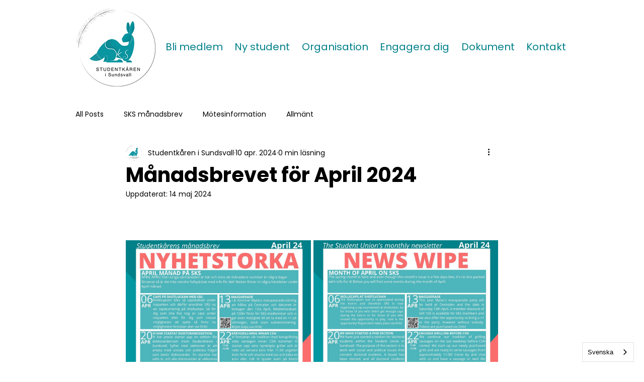

--- FILE ---
content_type: text/css; charset=utf-8
request_url: https://www.studentkarenisundsvall.com/_serverless/pro-gallery-css-v4-server/layoutCss?ver=2&id=64w36581-not-scoped&items=3795_1414_2000%7C3551_1414_2000&container=478_740_689_720&options=gallerySizeType:px%7CenableInfiniteScroll:true%7CtitlePlacement:SHOW_ON_HOVER%7CimageMargin:5%7CisVertical:false%7CgridStyle:0%7CgalleryLayout:1%7CnumberOfImagesPerRow:0%7CgallerySizePx:550%7CcubeType:fill%7CgalleryThumbnailsAlignment:none
body_size: -177
content:
#pro-gallery-64w36581-not-scoped [data-hook="item-container"][data-idx="0"].gallery-item-container{opacity: 1 !important;display: block !important;transition: opacity .2s ease !important;top: 0px !important;left: 0px !important;right: auto !important;height: 520px !important;width: 368px !important;} #pro-gallery-64w36581-not-scoped [data-hook="item-container"][data-idx="0"] .gallery-item-common-info-outer{height: 100% !important;} #pro-gallery-64w36581-not-scoped [data-hook="item-container"][data-idx="0"] .gallery-item-common-info{height: 100% !important;width: 100% !important;} #pro-gallery-64w36581-not-scoped [data-hook="item-container"][data-idx="0"] .gallery-item-wrapper{width: 368px !important;height: 520px !important;margin: 0 !important;} #pro-gallery-64w36581-not-scoped [data-hook="item-container"][data-idx="0"] .gallery-item-content{width: 368px !important;height: 520px !important;margin: 0px 0px !important;opacity: 1 !important;} #pro-gallery-64w36581-not-scoped [data-hook="item-container"][data-idx="0"] .gallery-item-hover{width: 368px !important;height: 520px !important;opacity: 1 !important;} #pro-gallery-64w36581-not-scoped [data-hook="item-container"][data-idx="0"] .item-hover-flex-container{width: 368px !important;height: 520px !important;margin: 0px 0px !important;opacity: 1 !important;} #pro-gallery-64w36581-not-scoped [data-hook="item-container"][data-idx="0"] .gallery-item-wrapper img{width: 100% !important;height: 100% !important;opacity: 1 !important;} #pro-gallery-64w36581-not-scoped [data-hook="item-container"][data-idx="1"].gallery-item-container{opacity: 1 !important;display: block !important;transition: opacity .2s ease !important;top: 0px !important;left: 373px !important;right: auto !important;height: 520px !important;width: 367px !important;} #pro-gallery-64w36581-not-scoped [data-hook="item-container"][data-idx="1"] .gallery-item-common-info-outer{height: 100% !important;} #pro-gallery-64w36581-not-scoped [data-hook="item-container"][data-idx="1"] .gallery-item-common-info{height: 100% !important;width: 100% !important;} #pro-gallery-64w36581-not-scoped [data-hook="item-container"][data-idx="1"] .gallery-item-wrapper{width: 367px !important;height: 520px !important;margin: 0 !important;} #pro-gallery-64w36581-not-scoped [data-hook="item-container"][data-idx="1"] .gallery-item-content{width: 367px !important;height: 520px !important;margin: 0px 0px !important;opacity: 1 !important;} #pro-gallery-64w36581-not-scoped [data-hook="item-container"][data-idx="1"] .gallery-item-hover{width: 367px !important;height: 520px !important;opacity: 1 !important;} #pro-gallery-64w36581-not-scoped [data-hook="item-container"][data-idx="1"] .item-hover-flex-container{width: 367px !important;height: 520px !important;margin: 0px 0px !important;opacity: 1 !important;} #pro-gallery-64w36581-not-scoped [data-hook="item-container"][data-idx="1"] .gallery-item-wrapper img{width: 100% !important;height: 100% !important;opacity: 1 !important;} #pro-gallery-64w36581-not-scoped .pro-gallery-prerender{height:519.9143074774661px !important;}#pro-gallery-64w36581-not-scoped {height:519.9143074774661px !important; width:740px !important;}#pro-gallery-64w36581-not-scoped .pro-gallery-margin-container {height:519.9143074774661px !important;}#pro-gallery-64w36581-not-scoped .pro-gallery {height:519.9143074774661px !important; width:740px !important;}#pro-gallery-64w36581-not-scoped .pro-gallery-parent-container {height:519.9143074774661px !important; width:745px !important;}